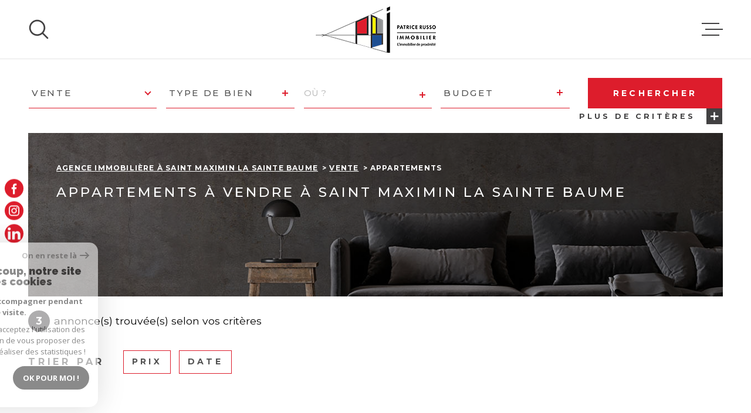

--- FILE ---
content_type: text/html; charset=utf-8
request_url: https://www.google.com/recaptcha/api2/anchor?ar=1&k=6LcPSwcjAAAAALqRxz1OmV3XskwQrdJBMbyDDSJU&co=aHR0cHM6Ly93d3cucnVzc28taW1tb2JpbGllci5jb206NDQz&hl=en&v=PoyoqOPhxBO7pBk68S4YbpHZ&size=invisible&anchor-ms=20000&execute-ms=30000&cb=pg8joighxuwj
body_size: 48428
content:
<!DOCTYPE HTML><html dir="ltr" lang="en"><head><meta http-equiv="Content-Type" content="text/html; charset=UTF-8">
<meta http-equiv="X-UA-Compatible" content="IE=edge">
<title>reCAPTCHA</title>
<style type="text/css">
/* cyrillic-ext */
@font-face {
  font-family: 'Roboto';
  font-style: normal;
  font-weight: 400;
  font-stretch: 100%;
  src: url(//fonts.gstatic.com/s/roboto/v48/KFO7CnqEu92Fr1ME7kSn66aGLdTylUAMa3GUBHMdazTgWw.woff2) format('woff2');
  unicode-range: U+0460-052F, U+1C80-1C8A, U+20B4, U+2DE0-2DFF, U+A640-A69F, U+FE2E-FE2F;
}
/* cyrillic */
@font-face {
  font-family: 'Roboto';
  font-style: normal;
  font-weight: 400;
  font-stretch: 100%;
  src: url(//fonts.gstatic.com/s/roboto/v48/KFO7CnqEu92Fr1ME7kSn66aGLdTylUAMa3iUBHMdazTgWw.woff2) format('woff2');
  unicode-range: U+0301, U+0400-045F, U+0490-0491, U+04B0-04B1, U+2116;
}
/* greek-ext */
@font-face {
  font-family: 'Roboto';
  font-style: normal;
  font-weight: 400;
  font-stretch: 100%;
  src: url(//fonts.gstatic.com/s/roboto/v48/KFO7CnqEu92Fr1ME7kSn66aGLdTylUAMa3CUBHMdazTgWw.woff2) format('woff2');
  unicode-range: U+1F00-1FFF;
}
/* greek */
@font-face {
  font-family: 'Roboto';
  font-style: normal;
  font-weight: 400;
  font-stretch: 100%;
  src: url(//fonts.gstatic.com/s/roboto/v48/KFO7CnqEu92Fr1ME7kSn66aGLdTylUAMa3-UBHMdazTgWw.woff2) format('woff2');
  unicode-range: U+0370-0377, U+037A-037F, U+0384-038A, U+038C, U+038E-03A1, U+03A3-03FF;
}
/* math */
@font-face {
  font-family: 'Roboto';
  font-style: normal;
  font-weight: 400;
  font-stretch: 100%;
  src: url(//fonts.gstatic.com/s/roboto/v48/KFO7CnqEu92Fr1ME7kSn66aGLdTylUAMawCUBHMdazTgWw.woff2) format('woff2');
  unicode-range: U+0302-0303, U+0305, U+0307-0308, U+0310, U+0312, U+0315, U+031A, U+0326-0327, U+032C, U+032F-0330, U+0332-0333, U+0338, U+033A, U+0346, U+034D, U+0391-03A1, U+03A3-03A9, U+03B1-03C9, U+03D1, U+03D5-03D6, U+03F0-03F1, U+03F4-03F5, U+2016-2017, U+2034-2038, U+203C, U+2040, U+2043, U+2047, U+2050, U+2057, U+205F, U+2070-2071, U+2074-208E, U+2090-209C, U+20D0-20DC, U+20E1, U+20E5-20EF, U+2100-2112, U+2114-2115, U+2117-2121, U+2123-214F, U+2190, U+2192, U+2194-21AE, U+21B0-21E5, U+21F1-21F2, U+21F4-2211, U+2213-2214, U+2216-22FF, U+2308-230B, U+2310, U+2319, U+231C-2321, U+2336-237A, U+237C, U+2395, U+239B-23B7, U+23D0, U+23DC-23E1, U+2474-2475, U+25AF, U+25B3, U+25B7, U+25BD, U+25C1, U+25CA, U+25CC, U+25FB, U+266D-266F, U+27C0-27FF, U+2900-2AFF, U+2B0E-2B11, U+2B30-2B4C, U+2BFE, U+3030, U+FF5B, U+FF5D, U+1D400-1D7FF, U+1EE00-1EEFF;
}
/* symbols */
@font-face {
  font-family: 'Roboto';
  font-style: normal;
  font-weight: 400;
  font-stretch: 100%;
  src: url(//fonts.gstatic.com/s/roboto/v48/KFO7CnqEu92Fr1ME7kSn66aGLdTylUAMaxKUBHMdazTgWw.woff2) format('woff2');
  unicode-range: U+0001-000C, U+000E-001F, U+007F-009F, U+20DD-20E0, U+20E2-20E4, U+2150-218F, U+2190, U+2192, U+2194-2199, U+21AF, U+21E6-21F0, U+21F3, U+2218-2219, U+2299, U+22C4-22C6, U+2300-243F, U+2440-244A, U+2460-24FF, U+25A0-27BF, U+2800-28FF, U+2921-2922, U+2981, U+29BF, U+29EB, U+2B00-2BFF, U+4DC0-4DFF, U+FFF9-FFFB, U+10140-1018E, U+10190-1019C, U+101A0, U+101D0-101FD, U+102E0-102FB, U+10E60-10E7E, U+1D2C0-1D2D3, U+1D2E0-1D37F, U+1F000-1F0FF, U+1F100-1F1AD, U+1F1E6-1F1FF, U+1F30D-1F30F, U+1F315, U+1F31C, U+1F31E, U+1F320-1F32C, U+1F336, U+1F378, U+1F37D, U+1F382, U+1F393-1F39F, U+1F3A7-1F3A8, U+1F3AC-1F3AF, U+1F3C2, U+1F3C4-1F3C6, U+1F3CA-1F3CE, U+1F3D4-1F3E0, U+1F3ED, U+1F3F1-1F3F3, U+1F3F5-1F3F7, U+1F408, U+1F415, U+1F41F, U+1F426, U+1F43F, U+1F441-1F442, U+1F444, U+1F446-1F449, U+1F44C-1F44E, U+1F453, U+1F46A, U+1F47D, U+1F4A3, U+1F4B0, U+1F4B3, U+1F4B9, U+1F4BB, U+1F4BF, U+1F4C8-1F4CB, U+1F4D6, U+1F4DA, U+1F4DF, U+1F4E3-1F4E6, U+1F4EA-1F4ED, U+1F4F7, U+1F4F9-1F4FB, U+1F4FD-1F4FE, U+1F503, U+1F507-1F50B, U+1F50D, U+1F512-1F513, U+1F53E-1F54A, U+1F54F-1F5FA, U+1F610, U+1F650-1F67F, U+1F687, U+1F68D, U+1F691, U+1F694, U+1F698, U+1F6AD, U+1F6B2, U+1F6B9-1F6BA, U+1F6BC, U+1F6C6-1F6CF, U+1F6D3-1F6D7, U+1F6E0-1F6EA, U+1F6F0-1F6F3, U+1F6F7-1F6FC, U+1F700-1F7FF, U+1F800-1F80B, U+1F810-1F847, U+1F850-1F859, U+1F860-1F887, U+1F890-1F8AD, U+1F8B0-1F8BB, U+1F8C0-1F8C1, U+1F900-1F90B, U+1F93B, U+1F946, U+1F984, U+1F996, U+1F9E9, U+1FA00-1FA6F, U+1FA70-1FA7C, U+1FA80-1FA89, U+1FA8F-1FAC6, U+1FACE-1FADC, U+1FADF-1FAE9, U+1FAF0-1FAF8, U+1FB00-1FBFF;
}
/* vietnamese */
@font-face {
  font-family: 'Roboto';
  font-style: normal;
  font-weight: 400;
  font-stretch: 100%;
  src: url(//fonts.gstatic.com/s/roboto/v48/KFO7CnqEu92Fr1ME7kSn66aGLdTylUAMa3OUBHMdazTgWw.woff2) format('woff2');
  unicode-range: U+0102-0103, U+0110-0111, U+0128-0129, U+0168-0169, U+01A0-01A1, U+01AF-01B0, U+0300-0301, U+0303-0304, U+0308-0309, U+0323, U+0329, U+1EA0-1EF9, U+20AB;
}
/* latin-ext */
@font-face {
  font-family: 'Roboto';
  font-style: normal;
  font-weight: 400;
  font-stretch: 100%;
  src: url(//fonts.gstatic.com/s/roboto/v48/KFO7CnqEu92Fr1ME7kSn66aGLdTylUAMa3KUBHMdazTgWw.woff2) format('woff2');
  unicode-range: U+0100-02BA, U+02BD-02C5, U+02C7-02CC, U+02CE-02D7, U+02DD-02FF, U+0304, U+0308, U+0329, U+1D00-1DBF, U+1E00-1E9F, U+1EF2-1EFF, U+2020, U+20A0-20AB, U+20AD-20C0, U+2113, U+2C60-2C7F, U+A720-A7FF;
}
/* latin */
@font-face {
  font-family: 'Roboto';
  font-style: normal;
  font-weight: 400;
  font-stretch: 100%;
  src: url(//fonts.gstatic.com/s/roboto/v48/KFO7CnqEu92Fr1ME7kSn66aGLdTylUAMa3yUBHMdazQ.woff2) format('woff2');
  unicode-range: U+0000-00FF, U+0131, U+0152-0153, U+02BB-02BC, U+02C6, U+02DA, U+02DC, U+0304, U+0308, U+0329, U+2000-206F, U+20AC, U+2122, U+2191, U+2193, U+2212, U+2215, U+FEFF, U+FFFD;
}
/* cyrillic-ext */
@font-face {
  font-family: 'Roboto';
  font-style: normal;
  font-weight: 500;
  font-stretch: 100%;
  src: url(//fonts.gstatic.com/s/roboto/v48/KFO7CnqEu92Fr1ME7kSn66aGLdTylUAMa3GUBHMdazTgWw.woff2) format('woff2');
  unicode-range: U+0460-052F, U+1C80-1C8A, U+20B4, U+2DE0-2DFF, U+A640-A69F, U+FE2E-FE2F;
}
/* cyrillic */
@font-face {
  font-family: 'Roboto';
  font-style: normal;
  font-weight: 500;
  font-stretch: 100%;
  src: url(//fonts.gstatic.com/s/roboto/v48/KFO7CnqEu92Fr1ME7kSn66aGLdTylUAMa3iUBHMdazTgWw.woff2) format('woff2');
  unicode-range: U+0301, U+0400-045F, U+0490-0491, U+04B0-04B1, U+2116;
}
/* greek-ext */
@font-face {
  font-family: 'Roboto';
  font-style: normal;
  font-weight: 500;
  font-stretch: 100%;
  src: url(//fonts.gstatic.com/s/roboto/v48/KFO7CnqEu92Fr1ME7kSn66aGLdTylUAMa3CUBHMdazTgWw.woff2) format('woff2');
  unicode-range: U+1F00-1FFF;
}
/* greek */
@font-face {
  font-family: 'Roboto';
  font-style: normal;
  font-weight: 500;
  font-stretch: 100%;
  src: url(//fonts.gstatic.com/s/roboto/v48/KFO7CnqEu92Fr1ME7kSn66aGLdTylUAMa3-UBHMdazTgWw.woff2) format('woff2');
  unicode-range: U+0370-0377, U+037A-037F, U+0384-038A, U+038C, U+038E-03A1, U+03A3-03FF;
}
/* math */
@font-face {
  font-family: 'Roboto';
  font-style: normal;
  font-weight: 500;
  font-stretch: 100%;
  src: url(//fonts.gstatic.com/s/roboto/v48/KFO7CnqEu92Fr1ME7kSn66aGLdTylUAMawCUBHMdazTgWw.woff2) format('woff2');
  unicode-range: U+0302-0303, U+0305, U+0307-0308, U+0310, U+0312, U+0315, U+031A, U+0326-0327, U+032C, U+032F-0330, U+0332-0333, U+0338, U+033A, U+0346, U+034D, U+0391-03A1, U+03A3-03A9, U+03B1-03C9, U+03D1, U+03D5-03D6, U+03F0-03F1, U+03F4-03F5, U+2016-2017, U+2034-2038, U+203C, U+2040, U+2043, U+2047, U+2050, U+2057, U+205F, U+2070-2071, U+2074-208E, U+2090-209C, U+20D0-20DC, U+20E1, U+20E5-20EF, U+2100-2112, U+2114-2115, U+2117-2121, U+2123-214F, U+2190, U+2192, U+2194-21AE, U+21B0-21E5, U+21F1-21F2, U+21F4-2211, U+2213-2214, U+2216-22FF, U+2308-230B, U+2310, U+2319, U+231C-2321, U+2336-237A, U+237C, U+2395, U+239B-23B7, U+23D0, U+23DC-23E1, U+2474-2475, U+25AF, U+25B3, U+25B7, U+25BD, U+25C1, U+25CA, U+25CC, U+25FB, U+266D-266F, U+27C0-27FF, U+2900-2AFF, U+2B0E-2B11, U+2B30-2B4C, U+2BFE, U+3030, U+FF5B, U+FF5D, U+1D400-1D7FF, U+1EE00-1EEFF;
}
/* symbols */
@font-face {
  font-family: 'Roboto';
  font-style: normal;
  font-weight: 500;
  font-stretch: 100%;
  src: url(//fonts.gstatic.com/s/roboto/v48/KFO7CnqEu92Fr1ME7kSn66aGLdTylUAMaxKUBHMdazTgWw.woff2) format('woff2');
  unicode-range: U+0001-000C, U+000E-001F, U+007F-009F, U+20DD-20E0, U+20E2-20E4, U+2150-218F, U+2190, U+2192, U+2194-2199, U+21AF, U+21E6-21F0, U+21F3, U+2218-2219, U+2299, U+22C4-22C6, U+2300-243F, U+2440-244A, U+2460-24FF, U+25A0-27BF, U+2800-28FF, U+2921-2922, U+2981, U+29BF, U+29EB, U+2B00-2BFF, U+4DC0-4DFF, U+FFF9-FFFB, U+10140-1018E, U+10190-1019C, U+101A0, U+101D0-101FD, U+102E0-102FB, U+10E60-10E7E, U+1D2C0-1D2D3, U+1D2E0-1D37F, U+1F000-1F0FF, U+1F100-1F1AD, U+1F1E6-1F1FF, U+1F30D-1F30F, U+1F315, U+1F31C, U+1F31E, U+1F320-1F32C, U+1F336, U+1F378, U+1F37D, U+1F382, U+1F393-1F39F, U+1F3A7-1F3A8, U+1F3AC-1F3AF, U+1F3C2, U+1F3C4-1F3C6, U+1F3CA-1F3CE, U+1F3D4-1F3E0, U+1F3ED, U+1F3F1-1F3F3, U+1F3F5-1F3F7, U+1F408, U+1F415, U+1F41F, U+1F426, U+1F43F, U+1F441-1F442, U+1F444, U+1F446-1F449, U+1F44C-1F44E, U+1F453, U+1F46A, U+1F47D, U+1F4A3, U+1F4B0, U+1F4B3, U+1F4B9, U+1F4BB, U+1F4BF, U+1F4C8-1F4CB, U+1F4D6, U+1F4DA, U+1F4DF, U+1F4E3-1F4E6, U+1F4EA-1F4ED, U+1F4F7, U+1F4F9-1F4FB, U+1F4FD-1F4FE, U+1F503, U+1F507-1F50B, U+1F50D, U+1F512-1F513, U+1F53E-1F54A, U+1F54F-1F5FA, U+1F610, U+1F650-1F67F, U+1F687, U+1F68D, U+1F691, U+1F694, U+1F698, U+1F6AD, U+1F6B2, U+1F6B9-1F6BA, U+1F6BC, U+1F6C6-1F6CF, U+1F6D3-1F6D7, U+1F6E0-1F6EA, U+1F6F0-1F6F3, U+1F6F7-1F6FC, U+1F700-1F7FF, U+1F800-1F80B, U+1F810-1F847, U+1F850-1F859, U+1F860-1F887, U+1F890-1F8AD, U+1F8B0-1F8BB, U+1F8C0-1F8C1, U+1F900-1F90B, U+1F93B, U+1F946, U+1F984, U+1F996, U+1F9E9, U+1FA00-1FA6F, U+1FA70-1FA7C, U+1FA80-1FA89, U+1FA8F-1FAC6, U+1FACE-1FADC, U+1FADF-1FAE9, U+1FAF0-1FAF8, U+1FB00-1FBFF;
}
/* vietnamese */
@font-face {
  font-family: 'Roboto';
  font-style: normal;
  font-weight: 500;
  font-stretch: 100%;
  src: url(//fonts.gstatic.com/s/roboto/v48/KFO7CnqEu92Fr1ME7kSn66aGLdTylUAMa3OUBHMdazTgWw.woff2) format('woff2');
  unicode-range: U+0102-0103, U+0110-0111, U+0128-0129, U+0168-0169, U+01A0-01A1, U+01AF-01B0, U+0300-0301, U+0303-0304, U+0308-0309, U+0323, U+0329, U+1EA0-1EF9, U+20AB;
}
/* latin-ext */
@font-face {
  font-family: 'Roboto';
  font-style: normal;
  font-weight: 500;
  font-stretch: 100%;
  src: url(//fonts.gstatic.com/s/roboto/v48/KFO7CnqEu92Fr1ME7kSn66aGLdTylUAMa3KUBHMdazTgWw.woff2) format('woff2');
  unicode-range: U+0100-02BA, U+02BD-02C5, U+02C7-02CC, U+02CE-02D7, U+02DD-02FF, U+0304, U+0308, U+0329, U+1D00-1DBF, U+1E00-1E9F, U+1EF2-1EFF, U+2020, U+20A0-20AB, U+20AD-20C0, U+2113, U+2C60-2C7F, U+A720-A7FF;
}
/* latin */
@font-face {
  font-family: 'Roboto';
  font-style: normal;
  font-weight: 500;
  font-stretch: 100%;
  src: url(//fonts.gstatic.com/s/roboto/v48/KFO7CnqEu92Fr1ME7kSn66aGLdTylUAMa3yUBHMdazQ.woff2) format('woff2');
  unicode-range: U+0000-00FF, U+0131, U+0152-0153, U+02BB-02BC, U+02C6, U+02DA, U+02DC, U+0304, U+0308, U+0329, U+2000-206F, U+20AC, U+2122, U+2191, U+2193, U+2212, U+2215, U+FEFF, U+FFFD;
}
/* cyrillic-ext */
@font-face {
  font-family: 'Roboto';
  font-style: normal;
  font-weight: 900;
  font-stretch: 100%;
  src: url(//fonts.gstatic.com/s/roboto/v48/KFO7CnqEu92Fr1ME7kSn66aGLdTylUAMa3GUBHMdazTgWw.woff2) format('woff2');
  unicode-range: U+0460-052F, U+1C80-1C8A, U+20B4, U+2DE0-2DFF, U+A640-A69F, U+FE2E-FE2F;
}
/* cyrillic */
@font-face {
  font-family: 'Roboto';
  font-style: normal;
  font-weight: 900;
  font-stretch: 100%;
  src: url(//fonts.gstatic.com/s/roboto/v48/KFO7CnqEu92Fr1ME7kSn66aGLdTylUAMa3iUBHMdazTgWw.woff2) format('woff2');
  unicode-range: U+0301, U+0400-045F, U+0490-0491, U+04B0-04B1, U+2116;
}
/* greek-ext */
@font-face {
  font-family: 'Roboto';
  font-style: normal;
  font-weight: 900;
  font-stretch: 100%;
  src: url(//fonts.gstatic.com/s/roboto/v48/KFO7CnqEu92Fr1ME7kSn66aGLdTylUAMa3CUBHMdazTgWw.woff2) format('woff2');
  unicode-range: U+1F00-1FFF;
}
/* greek */
@font-face {
  font-family: 'Roboto';
  font-style: normal;
  font-weight: 900;
  font-stretch: 100%;
  src: url(//fonts.gstatic.com/s/roboto/v48/KFO7CnqEu92Fr1ME7kSn66aGLdTylUAMa3-UBHMdazTgWw.woff2) format('woff2');
  unicode-range: U+0370-0377, U+037A-037F, U+0384-038A, U+038C, U+038E-03A1, U+03A3-03FF;
}
/* math */
@font-face {
  font-family: 'Roboto';
  font-style: normal;
  font-weight: 900;
  font-stretch: 100%;
  src: url(//fonts.gstatic.com/s/roboto/v48/KFO7CnqEu92Fr1ME7kSn66aGLdTylUAMawCUBHMdazTgWw.woff2) format('woff2');
  unicode-range: U+0302-0303, U+0305, U+0307-0308, U+0310, U+0312, U+0315, U+031A, U+0326-0327, U+032C, U+032F-0330, U+0332-0333, U+0338, U+033A, U+0346, U+034D, U+0391-03A1, U+03A3-03A9, U+03B1-03C9, U+03D1, U+03D5-03D6, U+03F0-03F1, U+03F4-03F5, U+2016-2017, U+2034-2038, U+203C, U+2040, U+2043, U+2047, U+2050, U+2057, U+205F, U+2070-2071, U+2074-208E, U+2090-209C, U+20D0-20DC, U+20E1, U+20E5-20EF, U+2100-2112, U+2114-2115, U+2117-2121, U+2123-214F, U+2190, U+2192, U+2194-21AE, U+21B0-21E5, U+21F1-21F2, U+21F4-2211, U+2213-2214, U+2216-22FF, U+2308-230B, U+2310, U+2319, U+231C-2321, U+2336-237A, U+237C, U+2395, U+239B-23B7, U+23D0, U+23DC-23E1, U+2474-2475, U+25AF, U+25B3, U+25B7, U+25BD, U+25C1, U+25CA, U+25CC, U+25FB, U+266D-266F, U+27C0-27FF, U+2900-2AFF, U+2B0E-2B11, U+2B30-2B4C, U+2BFE, U+3030, U+FF5B, U+FF5D, U+1D400-1D7FF, U+1EE00-1EEFF;
}
/* symbols */
@font-face {
  font-family: 'Roboto';
  font-style: normal;
  font-weight: 900;
  font-stretch: 100%;
  src: url(//fonts.gstatic.com/s/roboto/v48/KFO7CnqEu92Fr1ME7kSn66aGLdTylUAMaxKUBHMdazTgWw.woff2) format('woff2');
  unicode-range: U+0001-000C, U+000E-001F, U+007F-009F, U+20DD-20E0, U+20E2-20E4, U+2150-218F, U+2190, U+2192, U+2194-2199, U+21AF, U+21E6-21F0, U+21F3, U+2218-2219, U+2299, U+22C4-22C6, U+2300-243F, U+2440-244A, U+2460-24FF, U+25A0-27BF, U+2800-28FF, U+2921-2922, U+2981, U+29BF, U+29EB, U+2B00-2BFF, U+4DC0-4DFF, U+FFF9-FFFB, U+10140-1018E, U+10190-1019C, U+101A0, U+101D0-101FD, U+102E0-102FB, U+10E60-10E7E, U+1D2C0-1D2D3, U+1D2E0-1D37F, U+1F000-1F0FF, U+1F100-1F1AD, U+1F1E6-1F1FF, U+1F30D-1F30F, U+1F315, U+1F31C, U+1F31E, U+1F320-1F32C, U+1F336, U+1F378, U+1F37D, U+1F382, U+1F393-1F39F, U+1F3A7-1F3A8, U+1F3AC-1F3AF, U+1F3C2, U+1F3C4-1F3C6, U+1F3CA-1F3CE, U+1F3D4-1F3E0, U+1F3ED, U+1F3F1-1F3F3, U+1F3F5-1F3F7, U+1F408, U+1F415, U+1F41F, U+1F426, U+1F43F, U+1F441-1F442, U+1F444, U+1F446-1F449, U+1F44C-1F44E, U+1F453, U+1F46A, U+1F47D, U+1F4A3, U+1F4B0, U+1F4B3, U+1F4B9, U+1F4BB, U+1F4BF, U+1F4C8-1F4CB, U+1F4D6, U+1F4DA, U+1F4DF, U+1F4E3-1F4E6, U+1F4EA-1F4ED, U+1F4F7, U+1F4F9-1F4FB, U+1F4FD-1F4FE, U+1F503, U+1F507-1F50B, U+1F50D, U+1F512-1F513, U+1F53E-1F54A, U+1F54F-1F5FA, U+1F610, U+1F650-1F67F, U+1F687, U+1F68D, U+1F691, U+1F694, U+1F698, U+1F6AD, U+1F6B2, U+1F6B9-1F6BA, U+1F6BC, U+1F6C6-1F6CF, U+1F6D3-1F6D7, U+1F6E0-1F6EA, U+1F6F0-1F6F3, U+1F6F7-1F6FC, U+1F700-1F7FF, U+1F800-1F80B, U+1F810-1F847, U+1F850-1F859, U+1F860-1F887, U+1F890-1F8AD, U+1F8B0-1F8BB, U+1F8C0-1F8C1, U+1F900-1F90B, U+1F93B, U+1F946, U+1F984, U+1F996, U+1F9E9, U+1FA00-1FA6F, U+1FA70-1FA7C, U+1FA80-1FA89, U+1FA8F-1FAC6, U+1FACE-1FADC, U+1FADF-1FAE9, U+1FAF0-1FAF8, U+1FB00-1FBFF;
}
/* vietnamese */
@font-face {
  font-family: 'Roboto';
  font-style: normal;
  font-weight: 900;
  font-stretch: 100%;
  src: url(//fonts.gstatic.com/s/roboto/v48/KFO7CnqEu92Fr1ME7kSn66aGLdTylUAMa3OUBHMdazTgWw.woff2) format('woff2');
  unicode-range: U+0102-0103, U+0110-0111, U+0128-0129, U+0168-0169, U+01A0-01A1, U+01AF-01B0, U+0300-0301, U+0303-0304, U+0308-0309, U+0323, U+0329, U+1EA0-1EF9, U+20AB;
}
/* latin-ext */
@font-face {
  font-family: 'Roboto';
  font-style: normal;
  font-weight: 900;
  font-stretch: 100%;
  src: url(//fonts.gstatic.com/s/roboto/v48/KFO7CnqEu92Fr1ME7kSn66aGLdTylUAMa3KUBHMdazTgWw.woff2) format('woff2');
  unicode-range: U+0100-02BA, U+02BD-02C5, U+02C7-02CC, U+02CE-02D7, U+02DD-02FF, U+0304, U+0308, U+0329, U+1D00-1DBF, U+1E00-1E9F, U+1EF2-1EFF, U+2020, U+20A0-20AB, U+20AD-20C0, U+2113, U+2C60-2C7F, U+A720-A7FF;
}
/* latin */
@font-face {
  font-family: 'Roboto';
  font-style: normal;
  font-weight: 900;
  font-stretch: 100%;
  src: url(//fonts.gstatic.com/s/roboto/v48/KFO7CnqEu92Fr1ME7kSn66aGLdTylUAMa3yUBHMdazQ.woff2) format('woff2');
  unicode-range: U+0000-00FF, U+0131, U+0152-0153, U+02BB-02BC, U+02C6, U+02DA, U+02DC, U+0304, U+0308, U+0329, U+2000-206F, U+20AC, U+2122, U+2191, U+2193, U+2212, U+2215, U+FEFF, U+FFFD;
}

</style>
<link rel="stylesheet" type="text/css" href="https://www.gstatic.com/recaptcha/releases/PoyoqOPhxBO7pBk68S4YbpHZ/styles__ltr.css">
<script nonce="xr9HEpv3xdjJtAlVGpxgRQ" type="text/javascript">window['__recaptcha_api'] = 'https://www.google.com/recaptcha/api2/';</script>
<script type="text/javascript" src="https://www.gstatic.com/recaptcha/releases/PoyoqOPhxBO7pBk68S4YbpHZ/recaptcha__en.js" nonce="xr9HEpv3xdjJtAlVGpxgRQ">
      
    </script></head>
<body><div id="rc-anchor-alert" class="rc-anchor-alert"></div>
<input type="hidden" id="recaptcha-token" value="[base64]">
<script type="text/javascript" nonce="xr9HEpv3xdjJtAlVGpxgRQ">
      recaptcha.anchor.Main.init("[\x22ainput\x22,[\x22bgdata\x22,\x22\x22,\[base64]/[base64]/[base64]/[base64]/[base64]/[base64]/[base64]/[base64]/[base64]/[base64]\\u003d\x22,\[base64]\x22,\x22w79Gw605d8KswovDuhTDiEU0UHNHwrTCgwDDgiXCoR1pwqHCsyjCrUs5w7c/[base64]/CqsO6XhvClFHCvmkFwqvDs8K/PsKHYcKvw59Rwp/DksOzwq81w4XCs8KPw7DCjyLDsUJ+UsO/[base64]/Ci2PDk8OfFVFVwq/CtUMyOMKjacODwoLCtMOvw7HDnHfCssK6dX4yw4vDlEnCqkDDnmjDu8KHwok1woTCpcO5wr1ZaTZTCsO2dFcHwrzCkRF5TBthSMOZWcOuwp/DjRYtwpHDvCh6w6rDq8OdwptVwonCnHTCi0jCnMK3QcKwEcOPw7oowoZrwqXCu8O5e1BldyPChcKmw45Cw53CixItw7FGIMKGwrDDtsKIAMK1wqDDt8K/w4Mxw4ZqNGhLwpEVKTXCl1zDkMO9CF3CtUjDsxN8D8OtwqDDs1oPwoHCo8KUP196w7nDsMOOQcKLMyHDmSnCjB4DwolNbALCu8O1w4QobE7DpT7DvsOwO3rDh8KgBhRgEcK7CCR4wrnDp8OaX2sEw5hvQBouw7k+CAzDgsKDwoMmJcOLw7/CpcOEACzCtMO8w6PDlD/DrMO3w60rw48eEErCjMK7LMOWQzrCicK7D2zCscOXwoR5dAgow6QYFVd5U8Oewr9xwrzCo8Oew7V+UyPCj1gqwpBYw64yw5EJw50Xw5fCrMOQw6QSd8KuBT7DjMK/wopwwonDimLDnMOsw7IOI2Z0w43DhcK7w7tLFD5uw6fCkXfChMOzasKKw6/Cl0NbwoJKw6ATwoDCosKiw7V+U07DhAnDrh/ClcK0fsKCwos1w6PDu8ObBhXCsW3CjFfCjVLCnsOeQsOvUMK/a1/DnsKzw5XCicOYasK0w7XDgsO3T8KdP8K9OcOCw6Z3VsOOOMOOw7DCn8KmwoAuwqV0wqEQw5MXw5jDlMKJw6nCi8KKTh8+JA1DblJ6wrgDwrrDn8OFw47CqX7ChcOyahoVwrB3B2Edw6loVUbDnDvChzAxw5ZSw6smwp9Yw6EfwozDvwdIQcKqwr/DtRFgwoPCvUDDu8KoVcKmw7/DncKVwoTDvsO8wrHDnhDCvg9Qw5jComctPsOmw4cJwqbCgDHCksK2RcK+woDDoMODCMO/wqJVERHDqcO6SQh3B39dFGIpOnDDg8OBYnAiwrlbwoUECC9TwqzCrcOsYXJaVMKXL05LUBQIQMOjW8O1TMKgPMKXwoNYw5RRwr05wrQ9w7JRbiwVX09Owo4iSk3DncK5w5NOwr3DtG7DvzHDtcOXw6jCqiXCjsO/WsKqw68fwo/CrktvJyMHF8KAKA5eGMOxB8K7bwPCmiXDocKHNDxnwqQ+wqpXwpLDlMOIUSEsf8OTw53ClALDjhHCocOcwrfCs3J5bjYywr1ywqPCvkPCnlvClitwwofCq2bDnnrCpQ/DjsONw4M/[base64]/CpXXDsRHCnyPCvsO8w4lWwonDncKxwrrCsiVPOsO2wpjCiMKFwpUcamjDlMO2wqM5AsK/[base64]/UcK9w5PDmcO9w5HCmkR7PsOQOiY7w4Vgw4/[base64]/[base64]/cCEXwqjClxhsdT1HICPDk8KkVcKoRAQrRsOLTcKDwqLDocOfw5LDgMKTRXLCocOsQMKyw4TDnsOwJk/Dl05xw4/Ck8KHbxLCs8OSwoHDsn3CkcOMXMOWdcKrd8Kkw5nDm8O/[base64]/w7XCssOSwr/[base64]/CrXPCsG7Dm2B/KcK1woDCoDHCuHI0QAvDqAk5w5bDqsOQIEdnw4d8wrkNwpDDrMO5w7cvwrwNwrDCk8KKfsOqX8K0YsKpwqrDv8O0wqMkRsKtbXhZwprCrcKccwZbQ2VoQWRuw6PDjnl1AxkmTn/DpxzDuSHClioxwoLDoTsOw7PCkwfClcOFw5w2aQkaGMK6enfCvcO2w5U1QibDuUVxw5jCl8KQfcOAYXTDlg8Rw6AbwoY4ccO8K8OIwrjCs8OKwoFeMiBGQGfDjADDp3vDq8OjwocoTsKjwp/Dunc0Nl7Dv0HDnsKpw7/[base64]/SMOzWzvDhcOVBMKPw7xqwp04WVzDlsOzEcKZU37DpMK5wpErwpARw43CtsK8w5ZCVB4TUsKwwrQAC8O1w4IPw5ttw4kQAcKMdkPCoMOmOMK1YsO0GjbCh8OBwqTCnMOkbUtmw7LDiTghLAbCgXHDjCUYwrnDg3HDkC0EbyLClmE9w4PDgcOEw6HCtSQWwo/[base64]/Dux9qFg5SM8KiYMKtMcOsWE0MAMO/woLCscKgw5AcCMOnDcKTw5zCr8K3BMO2wojDmlF7EcKTWGQrRcOzwrRreFzDh8Kqw6R8EXNDwoUVcsODwqpgesOSwonDtH0xOHtNw5QhwrcBSVA/QsO7IMKdIE3DisOOwonCiHBbHcKcDFIJwozDj8KwKcK4QcKEwp1Aw7bCtRw8w7M4cF3DpW8Gw50yHWrCg8OwZChmZVnDrMOoVxPCgx3DgTJ5UCJJwqfCv0HDj2t1woPDpwUrwotbwpUOKMOWw4dfNUTDisKDw4NaXDArPMKqw4/DnjRWFzPCj03Cs8O+wqldw4bDiQ3DkcOxR8OBwoTCnMOHw5sHw4FGwqLCn8OPwp1Hw6ZPwoLCjcKfNcK9bMKFdHkrDcO2w5nCtMOwNMKRw5bCim/[base64]/[base64]/wrjCncKaUhHClArDgycEwpDCiiBsH8KTWAJ3YGl0wp7DpsKtO0IPUj/CtsKDwrZ/w6zCusOYecOSZsKqw7PCjRtna1nDsBY1wqApw6/DqcOpWARJwoHCmUVBw4zCqcO8M8OuasKZeA9ow6zDr2jCiR3CliV3HcKaw4FJZQUWwoRcTAPCjCESfMKgwobCkSU0w5XCoCfDmMOewojCnWrDn8KPB8OWw6zCg3bCkcOcw4nCjx/CjwtjwrgHwrUsLW3Co8O3w4nDqsONc8KBQwHCucKLRSZqwoczYmXDuTnCs28uE8OiUnrDomrCvcKOwpXDgsKZbTUYwrzDrMKCwqMXw7oDwq3DpA7Co8KGw6FPw7BOw4lBwrNrM8KdLW/DsMOUwqbDgsOaZ8KLw7bDjDI8SMOILlPDvSV3BsKxJsO+wqdFXm1lwpY2woLDjMOjTmfCrMOGN8OgIMO/w6LChgpfQ8KwwpJGTmnCphfCpDDDv8K1wotMCErCvMKiw7bDnjBMWsO+w6bDlsKXaFfDiMOTwp4+BnNZw6UNwqvDqcOqPcOuw7zChMKvw7s2w5pfwrcgw4bDhMKDcsOOa3DCksKsSmgCM2/CpiFJbgPCssK2FcOxw71dwox9w5p9w5zCsMKYwqFnw7fCocKlw4g5w7TDvcOYwokNZMOBMcOBYsKUJ1ZHVj/ChMOIcMKiw5XDosOsw5jCtk9uw5HClGgKLn7Ct3bDgWbCusODBinCicKWNzIfw7/[base64]/DnD8La8KYE0DCiBkbw6srQnfCosKnw4Yowq/DpsONBUQ5wo1Qc19bwotFJMOiwrk0R8OUwpfDtmFowq3Cs8Oww7suJBBNBsKaTjVnw4JLFsK1worCpsKQw4U8wpLDq1U2wptewpN9VzQnLsO6E0/DvyfCk8Onw4cBw7NGw794dlRWGcKLICzCjMKBb8KqPk9vHizDjFsFwqXDpVcAJMKxw5s4wo5nw69vw5BMIm5aL8ODdMOmw51iwoxHw5HDsMKVHMKxwqdEJjgNVcKNwoFsEyggTENkwqjDrcKOCsKQf8KaIDbCun/CosKbDcOXElsvwqjDhcOsH8KjwoEZIMOAfkzCi8Kdw5XCrT/CqmgBw6HCkcOWw7IkYQxvM8KMfhjCkxjCgmInwp3DgcODw4/DugzCphgCPQdGHsORwogiHsOjw7hfwoVwOMKAwpHClMOcw5Qsw5bCogVSOBrCqsOgwp4BUsK9w6LCgMKNw7bDhxsKwogiagk/Tlohw59+wot1woleJMKyTMOEwqbDnhtlK8KRwpjDnsOhJQJnw6XDqQ3DtGHDhULCocKJSFVhJ8KOF8O0wplrwqHCnFjCjsK7w6/CvMO2wo4GdWoZd8OvZ3rCmMOiLyJ6w40YwqHDssOow77Cu8OCwpDCtyslw5nCv8KzwrdTwr/DmB8nwprCu8Kww4oNwotMVcKWBcOQw5bDiVpidR54w5TDssKAwpnDtnHCpVDDtQTCtWbCiTTDkUwgwpY+Q3vCicObw4bCh8K8wqo/[base64]/Ci0fDm8KCw7NmJsOoawhCU8KSNMOdU8KTOBUTDMKHw4MiKH/Dl8KiQ8OLwownw64MNChfw48Ywp/DkcKVLMK7wpovwqzDn8KJwpbCjk0GWcOzwozDu2rCmsO0w7NKw5h7wpDDl8KIw6nCnxU5w6VDwpcOw4LCqjfCgmRYa1NjO8Kxw78hT8Oow5PDgkPDosKZw7RjPsK7Z13CuMO1JQYZE1wOw7gnwr59Mh/DpcK3RhDDrcKmKAUVwrlrUsOFw5XCiDzCn1fCvAPDlsK1woXCjsOOSMKTbmLDrndVwphCa8Olwr8iw6wDVMOJBgDDkcKaY8KBwqLDp8KhQh81CMKxwojDvW11w5XCpE/CnMOpFMO3PDbDqR7DkAnCqMOZCHLDng00w5FMAER2PsObw6tvGMKlw7zCpm7Ci33DqsKLw5XDkA5Yw5LDjwxFN8O3w7bDijXCmy1dw6XCvXknwoXCscKDS8OMQcK3w6/CgV49WXHDv2R1wqNsOynDmwsNwovCs8KKWkkLwoh+wrJdwoUaw7MwKMOIWcOFwrQkwpINWXPDhFYIGMOOwrPCmxtUwocSwqHCiMO+A8KWHsO1HltWwpInwqjCrcOsf8K/CmdyYsOgASbDh2/Ds2PDtMKEfcOaw48JFMOPwoHCr2FDwrPCjsOaNcK7wozCmlbDuhpaw70Xw5Qnw6A4wrs5w65pYMKfYMK4w5bDusONC8KtHh/DiBYRQ8Ohwo3DvcO5w5hOe8OGE8OgwpLDvMO7XUJ3wpPCu1/Dv8OlAsOjw5bCoRDCumxGb8O/ThFZIcKZw6YSw7RHwpfCt8OobQp5w57DmzLCosKELRsjwr/DrWHCq8OywpTDjXDCvxU8ChLDpCk5AsK3wrjCqBPDs8OBLx/Crk1vARdFWsKEGEDCpcO6wpdYwokmw6ZLG8KkwrjDsMOtwqXDtB/Cv0sgAcKbEMONNVHCtsOSQwACcMO/d3hIAR7DgMOSwq3DjXPDk8KHw4Y8w4VJw6F9wphkVH3CrMOkEMOGP8O5PMKuZMK7wpcjw5dQXxgBaGoNwofDlUXDtTlVwoHDvMKrXHgeZhPDn8KaDgRbHMKzahnDtsKfBSY+wrp1wpnDg8OHQGnCujPDk8K6wobCmsK5IRPDnGbDkV/[base64]/LMK1HMOcwoLDrsKnX0HDlXXDmkYEw4XDscOxS0zClDE1R2HDkigsw4wdH8O+Jw/DvwXDnMKdYjkHD3fDjTURw5MeYmsuwpJ7wpI2cRfDrMO6wrPCpEcicsOWFMK7UMO0Vn4PC8KDK8KMw7oMw6bCriFoGx/DkBgrLsKoB1ViZSwbETsJFEnCoGvDmTPDnzUGwqA6wrR1XcO2I1U9IsKQw7bCjcO2w7DCvWVVw5EbXsKpWMODTA/Cj1Zbw6l9LXXDvQzCtsOcw4fCrH9fdDrDuxZNbcOSwq9SNjpnCjlOTnoTPm/[base64]/[base64]/CgDszc8KPw7LDqgfCh8KvP8KYdC8rW8OLwrsLIhPDmj3Cq1EyGMOITsK5wpHDpA3CqsOYHQDCtjHCpEJlXMKrw5rDgw7CixPDl0/Dr0fCj3nDqicxXB3CjMO6IcOZwozDhcOCUXxAwpvDiMKfwrpuChUSAsK5wpN7MMOGw7Vww5LCs8KnEV0CwoPCu2Miw6rDnnlhwqgIwod3Nm7Cp8Otw5XCsMKHcTHCvh/[base64]/w4XDoMOswr7DvcOmwpYewpBtw4MNw5hpwqIEwqXDkMKNwqtKwpR6RUfCvsKEwpwCwoZpw7pEP8OBUcKVwrzCjMOFw7EBcU/DtMOrwoLCr33DlsOaw7jCoMOww4R/fcOlFsKZS8OSAcK0w7c9RsOqWT1Zw6LDqB8Yw5dkw5LCiBrDosOITMKLHhLDgsK6w7DDiiFjwrAxFB8mw4wAWsK9PMOZw5RjLxkiwpxGP1/CmkN4SsKHUBdvf8K+w4jCpz1KYMK7ZMKsZMOfAjzDhG7Dn8OrwqLChsKFwq7DvMOcZMKAwqBeXcKnw6h+wqrCiCZKwrNow6/ClivDrCY2GsOKEMOqbQxFwrYuYMKrKcO8UCx1LVLDix/Dqg7ChkHDm8OZNsOzw5fDu1BewoV+H8KDFz/CsMOXw4ldawk1w7wDw45JbsO2w5YRLW/[base64]/LsKLEcO6MRRGwrZ3c8ONTGwFwpzDgQHCrnlnwrJmKTDDksKSYWphXjDDnMOXwqoiMcKIw4rCv8OVw5nDhSAEQXvCkcKjwrrCgwQhwpfDkMKzwpoow7vDg8K/[base64]/w5XDmgbDlMOMw6XDjMKFGMOwwo3DlRhSw6BsMsKFw7HDq0F2W0/[base64]/DswvCoCTDjcK3eToNw67DvwNDw5/[base64]/CusKJwo0bUVQ0IXvCnMOWwozDuATCjsKlTMKwByUub8KowrgPNcOXwp1fQsOfw59vSMOaOMOSw6MFLsKxPMK3wp/CuW1aw64qaXnDkU/[base64]/CkXcdDXUQKBrCh8KHwo9Ew7p6wpJmAcKfCsOzw5fDmwXCjB0yw7NIDWrDrMKRw69gRVxrAcKDwpIIVcOyYmsyw50ywoNHBQPCmMOtw4HCqsO4ES5ZwrrDpcKYwpPDvSLDqXPDrVPChMOQw6h0w7snwr7CoEvCkG0cwr8wNh/DssK1ZgHDv8K3ASTCscORDsKEfDrDi8KDw4HCq2w/EcOaw4nChAAxw4BAwqbDj1Nhw4oqFTx3c8Ovwpxew5Bmw6g0CQcMw4oYwqFve04JK8Oqw4rDmk1Ow4EddhYTMC/DocKjwrBlWcOYbcObdMOGOcKewoXCljgHw5DCgsKZFsKew6xRKMOhX158LVQMwoZxwrpUFsOOBX/[base64]/Doww0Tm7CpsOQw7Yfw78BwrBqwohtMx7CjknCjcOGe8KLesKRZ2YPwqHCjE9Tw53ChnzCjMOpb8OAPgHCksObw63Do8Kyw4RSw4TCqsOVw6LCsGo6wqZWMV/DpcKsw6fCscK1Tg84GSAhwo4gbMKjwrReZcO9wr/Dq8OawpbDmMK3w71jw6vDp8Oiw44xwq9SwqzCtRE0e8KKT2lSwo3DjsOLwrpZw6NXw5TDkj0obcK8EsKYGUE7AV9FIm8dZQ/CiTvCoQzCvcKowp4wwpPDuMKjRig3KDhBwrV1O8Ovwo/DtMO4wp5VesKRw7oAcsOTwqAudcO5MXbCtcO2ahjCq8KoLGN7SsOew7JUXD9FFyLCj8OGSGIgDBrDgn8mw5PDtilRwrLClUDDuCZFwpjDksO1YRPDgMOBQMK/w4NsT8Obwr9ww6hAwp7Ch8OFwrkjZgTDr8OhCnFGwr/CvhVPKMOOETXDsE4ze1PDtMKZS3fCqcOCw6B1woTCiMK5B8K4UBjDmMOKAnJOOUI/esOKI04Kw5NiW8Odw7DClF15Lm7ClgzCqxFMd8KVwqFOWVIXST3CoMKvw74yNsKuX8OYfRptw6pywqDDhADCi8Kyw6bDtMODw7PDvjAuwpTCtnw1woLDjcKMQ8KPw5vCmMKdehHDosKDVMKHcMKAw5xmPMOidx/DmcKHBSfDvcOVwofDo8O1acKLw63Dj2XCusOLYMKgwrUPBCPDn8O+KcOjwrBjw5Nnw6xrHcK0S0xKwr9cw5ArQcKRw7vDiU4kcsOjRDdewqTDrsOBw4Y+w6Y6w7o4wrHDrcO8c8OVOsOGwoMmworCt2HCs8O/EltyVsO6S8K+TwxiaGHCjsOqAsK4wqANAMKZwoNOwp9Uwr5NPsKIw6DCmMOmwrMrGsKiZ8OUTSTDmcOnwqfDnMKUwpnCjChZCsKbwpbCrX4vw7rCvMOXScO6w7XDhMO2SHIUw4XCgSZQw7jCj8K+JXwXTMO7Ej/[base64]/DscK5FcK9AMOqRGTDq21qVDfDgW/DsjPDmy8Sw65qJMOUw4RbFcO+XMK2CsObwr1KICjDosKZw48JC8Ofwp5awqXCvA17w6TDoitfbHxABBnCj8K+w7JmwqbDrMKPw4p/[base64]/DjcOWwpAvw7vDvl/[base64]/ClGHDr8K5w74BWAcpwpMuwqLCo8KcRsKqwqjDhMK4w60Uw4jCnsOWwpk1McOnwpA9w43ChSlXFSEyw4rDiV4JwqzCj8O9BMOJwo98JsO/XsOAw4MlwpLDucOSwqzDpDjDoQPDrA7Dvi/DhsODfVfCrMOfw5czOGLDijDDnm3Dr2jCkAgZwpXCkMKHCGYdwpF9w53Dl8OTwrE5FcKLaMK7w59cwqNLWMOqw6nCjsKpw7tff8KoHDbCqmzDhcK2bQ/[base64]/HsOLaMOQDMKXw5/DuMK/woLDpy7CvMOrR8OPw7wOG2rDoS7Ct8Okw4zCicKbw5/Cl0TCs8Oywrs5a8OgecKVViUIw7cCwocTcn1uEMKRAWLDvxbCrMOvTg/CgS3DnX8EHcOpwqzChMOdw4Z7w6MUw4wuUcO0Y8KpScK/wol0e8KZw4UeMALCk8KLasKJwq3CjsOCNMK8JSPCsANFw4poXzjChy1hEsKBwq/[base64]/DmMOJXSnCpcOZUMOGwrvDjcKHPMOWdsOUwoHDt104w5MSwpnDjX5LfsKXUmxAw6jCtSHChcKVYsOzbcK+w4nDmcO3dcKvwrjDksOQw5JoeEFWwpvCtsKbw7oVf8OZdMK/[base64]/DrkvCq8OIwrgWw53DmWTDh38YwpnChw3Cl8OuLEcAOnvChh/[base64]/CkCDCmh/DosO/AS/CvgDCmcKCw7dlwrTDnsKgWMKXwo0VBA5mwqfCj8KEXD5PPcKeUcOsIRzDjMKGw4JGLMOhRW0iw6XDvcO0acKEwoHCu1vCp20QaBY8RnDDnMKkwonCkltDacODR8KNw4zDtMO/[base64]/CuAMbwpLDgsOwwqfCv34WWwpHWDPCvcONCjU9wodNUsONw7UZVsOPH8Kdw6/[base64]/CvcO5w7Acw5FBKsOGwrrDkwnDqmAOw6Rcw7ppwqHCtWsBEFRHwqt3w4vCqcKwRUkKdsOVw5IHG3UFwrB+w5wWGlY4w5nCr2zDq0QyVMKGdTvCn8OXEVJSHkbDgcOUwojCjygyT8Oow5jCkjpcJXPDoBXDl254wpdXMMK3w6/CqcKtGBkow4TCiBzCrgYnwqJ+w6bDqVU+JEQvw7jCmcKmdMK/[base64]/wopww4LCsXfCs3TCiGkewoLDm2FRw4gNMxLCqUPDoMOQPsOdSQkvfcKhesO/NRLDpzDCuMKFWkvDqMKBwoTCsiAFcMO4b8OLw4wOfMKQw5/CoRR1w6rCmcOYBhHDmD7CncK1w6XDvgHCkUsME8K6Cy7DgVTDsMOWwp8macKDSzkfXMKDw4PCuyzDn8K2WMOZwq3DkcKQwoYrcjPCql7DkTkew753wpvDosKEw5/CncKew5fDhgZcZMKSU1EmSG/DqXYIwoLDpE/CpmLDncKgwotiw5tZOMKzUsO/b8KNw5xmRAzDsMKqw5hVR8OcYB/CssKWwrvDvsOwCiHCuzQYYcKlw6PDhHzCmGjDgBXDs8KEEsK/[base64]/DijorwqcENQZLYcKDw4fDnQTCpDvCryNPw5/CkMOcDwLDvRd1dH/CjmPCgV4owqdmw63DqcKrw6HDi0/DuMK4w7bCksOawoZXEcOSU8OgOBFbGlgCacKVw454wp5CwqIuw48owqtJw5UlwrfDvsO6HCNqwp5qbyzDu8KfPsKMwrPDrMKnP8OvSCHDvADDl8OlRArChMKfwpTCt8OoeMKBdMO5YcK9Tx/DqMKxRAlowqJZM8OBw60DwpvDqMOVCQ5Xwog2RMOhRsK+Ej/DrmDDucK0CMOYSMKsX8KOUXl1w6sxw5oQw6FVdMOiw7fCsxzDtcOSw5jCmsKZw7DCj8Ofw5bCt8Okw7rDjRBhD0hJa8K7woo/[base64]/w6DDk8OkGiM1wrzDqSPDrMK5wqw5w5s2KsKSO8K4TcKrPivDrFzCgMO0Nm5sw7NRwotMwobDuH9lZg0fBMO0wqttQSvDh8K0QcK9PsOKw48cw4/[base64]/[base64]/CucKXUz4dIsKuw5R5AgrDjsKAw6XCgsKIU8K0woESQiY+CQLDoizDmMOGD8KTV0jDqXFZXsKswr5Ow6JTworCv8OzwpfCrsKQIcOjZzHDl8Kcwo/CqwNpwqkuW8Kow6cPUcO7KVvDglXCoBs2DMK+fFnDqsKvwrLCgR7Dlx/CiMKcbW5BwozCviLChl7Csh4sLcKQdcKuJ13DoMKVwq3DosKGeAzCm0hqBcOKDMOYwopnwq/Dg8OSKcKewrDCkzLCp1/ClWstDcKFCCt3w6XDhhlUbsKlwrPCl17Dmxo+wpUvwq0dAWXCuG7DhBLDkC/DmgHDlDvCh8Ktwoc9w4d2w6DCoFsfwr15wrPCjkXChsK8wo3DusONWsKvw75JEUJ7worCicKFw6xzw5XDr8KKPTLCvSvDvXPClcOIUMOCw45zwqx0wqJvw6kGw54Zw5rDiMKwN8OYw4vDhsKmY8KnUMKCNcKuVsOcw5bDly8xw4IQw4ATw4XDuifDql/[base64]/Cvz8Zwrs7wodFw4zDonJZWMKvw5rCqcOgUndQYsOWwq5Rw6bCq0NgwqTChcOmwpXCoMKVwqXDuMKFScKLw7tgwpsjwqcBwq3CoCtJw47CiCzDi2PDvD1WbcOiwrNCw6MMC8OnwrHDuMKZDDTCoiUmagzCrcO5N8K5wp7DtC3CsGVQXcKLw7Bbw5x/[base64]/w57DmsO0csKqIcKUDE/[base64]/SiPDvUAFR8KTwp7Dv8K1wo1SGHJUZmfDtcKfw7oWdsO9FXHCsMKhcmDDq8Oyw5dKY8KrO8K2U8KuI8Ktwqplw4rCmDYLwrlrwqTDmFJqw7/CqX5CwoTCsWFiKsKMwoZyw7zCjV7DmFJMworClcOZwq3CkMK8w6MHAzddQh/[base64]/[base64]/wovCqcOQUcONwrnDlyLDrUg7VMO6wrDDksOrZ8KlwpFIwoQVCXHCjcKtPgM/Kx/CkVLDn8KIw4jCosO5w4/Cm8OVR8OCwoDDuRzDsy7DhGcdwrbDtMKVQ8K1KsKtE1wLw6c3wrZ5eT/Dnkpbw4bCjiLChkxpwr/[base64]/CscOpwoV+MVPCrE9qwp58w51Cw5VqIMObIyl0w5nDn8KWw5nCgn/[base64]/DqMO8TXfDi3tyPG9ywodIwo8mw4fCq8K/wo3CkcKzwo4nYi3Ds1klw4TChMKdJhRGw4cKw714w7XCkMOVwrfDlsK0fGlSwpAow7hxexbDusKqw7QPw71uw69tcy/DocK0KzALJSzCusK3M8O9wqLDoMKEd8Kew6IYIcOkwowvwrPCo8KYRmVNwoEuw4RewpFMw73DtsKyesKUwq1UViDCukEFw69FNxlZwrtyw7PCt8O+w7zCkMKNw4A4wp9fTmbDpsKIwrnDqWPCm8Old8KNw73CqMKfVsKPD8K0UinCo8KIS2vChsKlOcOzU0/[base64]/[base64]/DmgvCrxpvw4BRa8KJw7DDn1XCi8O5wrzDu8OcwqgKD8OYw5QdM8KrDcKaSMKWw77DkBZ/wrJQTEM7V14SZwjDt8K7BxfDtMKpTMOTw57DmTTDmMKbbhU7KcOZQn81R8OFPh/DlBxDEcKhw4nCucKba1PCrk/DuMOEwqfDmMKkJ8KOwpnChVzCp8Kfw7o7wqxuTlPDix82w6BIwp1dfWJ0wrbDjMKwB8O1CWTDgl5wwrbDscO7woHDkRwCw7rDssKcXcKXQk5caDnDpnkTZcKxwqLDvVY5N15mXA3Cim/CqB8IwpkxMFjCpyvDmWtHFMOYw6LDm0nDsMOcZ1Zcw6N7Vzxcw4DDu8Otw6Mpwo0ewqBjwobDhUgjLX3DlGs4aMOOO8Oiw6XCvSXCjQLDuD0bS8O1wqVzJ2DCtsO4w4bDmi7Ch8KMwpTDj31eXRXDhAXCgcKZw6ZZw5zCjExuwqjDlHIBw5nCgWhtKcKGa8K/[base64]/w64kw47ClcKRQDfCnMOJTcK0ecKkbcOsccK+McOZwo3CvCNiwr9lU8OnMMK5w4Ffw5hSZsOlX8KgfcKscMKAw6YvDmvCsGvDtsOjwr/DssO0ScKnw53DicOVw6VlB8OiLMOtw4cwwrtXw65Swq1Ywq/Di8Osw7nDuUFmW8KbNsKnw7tgwqfCisKcw4g6dCdRw6LDlVpZEh/[base64]/DhUPDv2rCu8OvwqJswqZqw4xSbCDCqsOsw4LDv8KMw4nClVDDocOAw5hjICofwrg8w7U2FCbDk8ODwqoaw7Vrbw/DjcKkPMOgRlR6wrd3BBTDg8KMwoXDosKeZXXCmyLCocOye8KeJsKhw5bDnsKUDVh/wo7CpsKOUMKCHTPDkn3CvsOJwr8yJW7DiBTCosOqw53DmEovMcKXw4IGw5cswpIVfB1NPkwuw4LDujsNDMKNwqVmwoV9w6nCgcKKw4vCj2Awwo0rwrs8d39DwqdSw4cbwqPDrxw8w4XCtcOow5kgcsKPccOfwowYwrnDkxvDpMO0w7/DvcKvwpoUZsO+w4ADLcOcwqDDlsOXw4dtVcOgwp4uwobDrHLCv8KfwqJ/EMKnemBjwpnCgsO/[base64]/[base64]/CiMOqDcOQd8OcMEfChAvDisOOw6XCrsONwpRqwoDDgMO9w6jDocO6fmE1DsK1wo0Xw7jCmSAncGfDsxASVsOawpzCqMOXw5IvUsOAOcOBZsKhw5XCuEJkNcObw5fDnGbDh8ODbA0CwobDrTkBHMOyfG7CrcKfw4Q9wpBhw4LDgTljwrTDu8Olw5jDinEowr/DjsOdV3p8w5rCtcKqSMOHwoUIfxNbw7kxwpbDrVk8wpbCrHxXWyzDlSDCliPDisKLBcO6woo2eXrCuhPDrxrCvx7Dv2gOwqpJwrtqw57CknzDmzjCtMOxcnTCiSrDsMK4OcKZHC58LkrClF8hwo3CoMKaw6TDjsOgwrvCtirCvG/DkF7CkTnDkMKsVcKAwpgKw6F8M0dewqrClEN8w6AgJktjw6pNM8KFDiTCj15owok7fsKzB8K9wrsTw4/DosO3dMOaK8OeDnlwwqzDk8KLeXN+ccKmwrA4woHDqQPDkV/DmsOBwr4MVwkLOXQwwpFDw5w6w7AYw5d6CEwgF3vCgQ0dwoVgwol3w7jDi8OZw7LDnA/CpsK/[base64]/MsKOHmXDpMKPQ8O4w4PDsVM3H1l8Ln5xOBc6w4jDlQdHecOrw5TDlcONwpPDs8OWYcOBw5/DrsOpw4fDtAJ/fMO6ZQbDhcO9w70iw4XDgsOVEMKHWxvDsV/Ctkcww5PCicKFwqN4NTZ5J8OLFg/[base64]/[base64]/[base64]/[base64]/CjMO8wrZXw6nDj2nDkh0bwqBSB8O6esKVY0LDpcKgwrcLAMKKSQwvQ8KGwqxAw77Cu3zDlcObw50kDlADw4sWcHAMw4xwYMOwDDfDm8KhT03ChMKyN8KiMBfCnCDCrMK/w57CpsKOAQ5pw4h5wrtYLR9yFcObNsKkwpDCn8OCH0DDvsOrwo46wq82w6xbwrHCvcKNfsKLw6HDhWzCnG/DiMKAeMKTOTtIw57DvcK4w5XCrjNmw4/CnsKbw5JrC8OlE8OpLMOzURJoaMOFw4XCvA8iY8OYcHsrRRnCjGrCqMKMF3Uxw7zDonolwrtnPg/DriNzwo/DhgHCtU0PalwQw6nClUVmasOywqEswrbDvzgZw4HCmBdWRMOoWcOVN8KvEcORQ1PDtQlvw7PCmRzDrARqAcK7w4gLwp7DjcOhX8O0K0DDtcOMQMOFScKow5nDt8K2ODJccsO7w6/Ch33DhWwnw4EBDsKiw57CiMOQA1EITcOxw7XDg0ISXsK3w6vCplnDrsOFw5xlPllhwqDDn1/CnMOVw7YIwqDDp8KwwrXDrkNAVWzChsKdCsKCwoDCoMKLwrUpwpTChcKzM1LDtMKrYwTCkcOPKTfCsxDDmcODbDjCqTHDtcKPw58nMMOoQMKLMMKmHkbDisOUSsK8I8OrRMK/wpLDisK+BAZxw4HCssKaCVLCrsKYGsKlKMKrwrh4wp47f8KUw4bDoMOge8OuEizCnBvCq8Oswqgowopdw5luw7jCuEPDgW3CqBHCkx3Dm8O7RMORwpbCisOpwpLDlMOFwq/Dskw4G8Ofd2vDuyU2w5nCumRUw7VSHFbCuTbCrXXCpMOIZcOpI8O/[base64]/CtMKYw6jClMOOwqrDlcOPWsOtwrwXwrnCrGzDq8KwbMOKfcO/TSbDt1JMw7cwUMOCwqPDhElfwoM2GcK+SzrDt8OpwoRvwpPCnSomwrTCuUFQw4XDqRolwqg/w59MDUHCqsO8AcOBw440wq3Cl8Kvw5DCrTDDi8KqacKewrLDr8KYW8Ozw7LCrHXDncOtEEXCv1MlfMObwrbCv8KlMTggw7lcwoM8A2YDe8OUwofDjMKswrDCrnvChcOewpBsHTjChsK/XMKqwrjCmB5Pwq7Ck8O4wqQBJMOhw5lDdsKgZj7Cu8OGfg/DgUrDiSTDjh/Cl8OYw5c1w67DoXRjTTRGw7PDkn/[base64]/HMOow6NzXB/[base64]/DnsO/D8OJSsOpGk54wqdqwqYFwpTDlCFEbAQNw6p2bsKVA2cIwo/CuGc6MBzCnsOXVcOQwrtcw6jCqMOLaMOfw6HCrsKSJlHChMKEO8KzwqLDknddw44Ew77CtsOuQ246w5jDuiMdwobDokbChT8sai7DvcK8w47DtWpjwpLChsOKIU9BwrHDiQIyw6vCnUonw6DClcKsdcKCw6xuw7U2ecOXLw7DrsKIWsOpQxbDnCBRS10qCVjDhBV5A0/Cs8OhHX1iw5NvwpZWGH8NQcOJwqjChxDChMOnP0PCkcK0cyglwrN2w6NyVMKqNMOkwrwewofCr8Ogw5kCwr5Jwps1PQjDtm3CpMKnFVUzw5jChirCjsK/wqERasOhw4nCtVkJesKcLX3Cr8OCT8O+wqc9w6VVw7Bqw48qL8OYXQ9Lwq8uw63CssOFV392wp7CpVYQX8KMwp/[base64]/DlVnDowzDo8Oxw6nCugMoJVTCjXkww4TCtcONZCR6IkDCrj8JbsOywrrDmUbDri/CpcO7wqzDmyHCl1/[base64]/Cqk5rDMOuw57DqWHDi0fDncKdw5RVwqxgM1l0wq3DtMKYw6LCpgdUw6bDpMKIwrFPXklYwpHDoR3CnhVmw7jCkCzDiih5w6TDkAbCqX0wwpjDvB/[base64]/VAx3b3c+QsKSHUcMw4rDkijDqXXCmmvCqsKxw5zDo3dMYDkfwrrCkEh/wpsgw7cOGMOzTgjDj8KdYMO/wrRJa8OTwrrCi8OsQ2LCj8Ocwq1AwqHCjsO2UjY1BcKjwrjDncK8wqtkDFlhSDxjwrTDqMKwwqfDv8OCbcO9NMOcwr/[base64]/Ck8OFw4LDj8KEwrQZw4zDv8OPcwnDtVbDsEJdwrEewo/DgxJKw47DnxnCnks\\u003d\x22],null,[\x22conf\x22,null,\x226LcPSwcjAAAAALqRxz1OmV3XskwQrdJBMbyDDSJU\x22,0,null,null,null,0,[21,125,63,73,95,87,41,43,42,83,102,105,109,121],[1017145,246],0,null,null,null,null,0,null,0,null,700,1,null,0,\[base64]/76lBhnEnQkZnOKMAhk\\u003d\x22,0,0,null,null,1,null,0,1,null,null,null,0],\x22https://www.russo-immobilier.com:443\x22,null,[3,1,1],null,null,null,1,3600,[\x22https://www.google.com/intl/en/policies/privacy/\x22,\x22https://www.google.com/intl/en/policies/terms/\x22],\x22y3d//WRqiUvcmUiP41sjj7tGlpUIUtVhsrt4SdLEnac\\u003d\x22,1,0,null,1,1768692615275,0,0,[101,160,93,159,251],null,[255],\x22RC-bwIpxr4kdPclOA\x22,null,null,null,null,null,\x220dAFcWeA4vnpsHmd5dkLAWDz46zI7Kr5BchsI-aECwQBoqbTpx_6pAeBKgDONsZAdFnNtuCnJRA5xZPypY3czXDM4o9GAjPfkypg\x22,1768775415347]");
    </script></body></html>

--- FILE ---
content_type: text/plain
request_url: https://www.google-analytics.com/j/collect?v=1&_v=j102&a=1982724168&t=pageview&_s=1&dl=https%3A%2F%2Fwww.russo-immobilier.com%2Fvente%2Fappartements%2F1&ul=en-us%40posix&dt=Vente%20d%27appartements%20%C3%A0%20Saint%20Maximin%20la%20Sainte%20Baume%20%7C%20Patrice%20Russo%20Immobilier&sr=1280x720&vp=1280x720&_u=YEBAAAABAAAAAC~&jid=1605888660&gjid=400072316&cid=834738372.1768689016&tid=UA-211162986-1&_gid=1665177728.1768689016&_r=1&_slc=1&gtm=45He61e1n815XP734Pv860579941za200zd860579941&gcd=13l3l3l3l1l1&dma=0&tag_exp=103116026~103200004~104527907~104528500~104684208~104684211~105391253~115938466~115938469~116185179~116185180~116744867~116988315~117041587&z=609342963
body_size: -453
content:
2,cG-LLHNW067FE